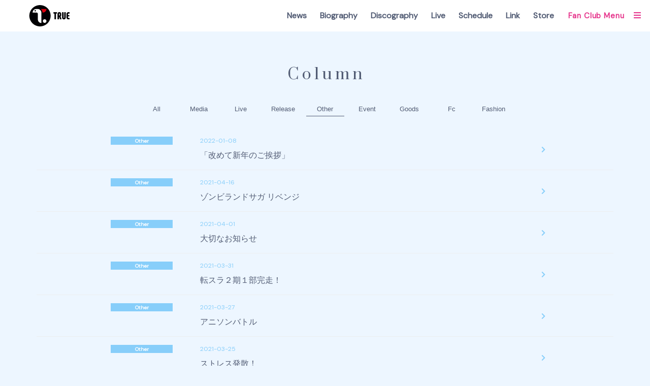

--- FILE ---
content_type: text/html; charset=utf-8
request_url: https://true-singer.com/contents/column/other
body_size: 4979
content:
<!doctype html>
<html lang="ja">
	<head prefix="og: http://ogp.me/ns# fb: http://ogp.me/ns/fb#">
		<meta charset="utf-8">
		<title>Column - other | TRUE Official Website</title>
		<meta name="pinterest" content="nopin" description="申し訳ございません。ピンを保存することはお断りしております。" />
		<meta name="viewport" content="width=device-width, initial-scale=1.0, minimum-scale=1.0">
		<meta name="description" content="TRUE Official Websiteです。ニュースやスケジュールなどの最新情報に加え、会員になるとここでしか見れない様々なコンテンツをお楽しみいただけます。また、チケット先行へのお申込みなど、オトクな情報が満載です！">
		<meta name="keywords" content="TRUE,唐沢美帆,トゥルー">
		<meta name="Copyright" content="TRUE Official Website">
		<meta http-equiv="cleartype" content="on">
		<meta name="format-detection" content="telephone=no">
		<meta content="authenticity_token" name="csrf-param" />
<meta content="EL+q6E9p29EHwGPADJF7Ziw42iZ9hrWyFMCvfBrgRsk=" name="csrf-token" />
		<link href="/assets/true/favicon-9d97238ca280f4038e9759ceba42e8ca.png" rel="shortcut icon" type="image/vnd.microsoft.icon" />
		<link href="/assets/true/app/application-4b4e22afdf310da5f7d2a46af5d1fc23.css" media="all" rel="stylesheet" type="text/css" />
		<meta property="fb:app_id" content="350545345880377">
		<meta name="keywords" content="TRUE,唐沢美帆,トゥルー">
<meta property="og:site_name" content="TRUE Official Website">
<meta name="twitter:card" content="summary_large_image">

	<meta name="twitter:site" content="‎@miho_karasawa">
	<meta name="twitter:creator" content="‎@miho_karasawa">
	<meta property="og:type" content="website">
	<meta property="og:title" content="Column - other | TRUE Official Website">
	<meta property="og:url" content="https://true-singer.com/contents/column/other">
	<meta property="og:description" content="TRUE Official Websiteです。ニュースやスケジュールなどの最新情報に加え、会員になるとここでしか見れない様々なコンテンツをお楽しみいただけます。また、チケット先行へのお申込みなど、オトクな情報が満載です！">
	<meta name="description" content="TRUE Official Websiteです。ニュースやスケジュールなどの最新情報に加え、会員になるとここでしか見れない様々なコンテンツをお楽しみいただけます。また、チケット先行へのお申込みなど、オトクな情報が満載です！">


<meta property="og:locale" content="ja_JP">
		<meta property="og:image" content="https://true-singer.com/assets/true/ogp.png">
		<link rel="apple-touch-icon-precomposed" href="https://true-singer.com/assets/true/apple-touch-icon.png" type="image/png" />
		<link rel="apple-touch-icon" href="https://true-singer.com/assets/true/apple-touch-icon.png" />
		
		  <script async src="https://www.googletagmanager.com/gtag/js?id=G-382MBYR4P3"></script>
  <script>
    window.dataLayer = window.dataLayer || [];
    function gtag(){dataLayer.push(arguments);}
    gtag('js', new Date());

    gtag('config', 'G-382MBYR4P3');
    gtag('event', 'custom_dimension', {
      'dimension': 'non_member',
      'send_to': 'G-382MBYR4P3',
    });
  </script>

		
<link rel="preload" as="script" href="https://www.googletagmanager.com/gtm.js?id=GTM-TXMSMT9">
<script>(function(w,d,s,l,i){w[l]=w[l]||[];w[l].push({'gtm.start':
new Date().getTime(),event:'gtm.js'});var f=d.getElementsByTagName(s)[0],
j=d.createElement(s),dl=l!='dataLayer'?'&l='+l:'';j.async=true;j.src=
'https://www.googletagmanager.com/gtm.js?id='+i+dl;f.parentNode.insertBefore(j,f);
})(window,document,'script','dataLayer','GTM-TXMSMT9');</script>
		<meta name="referrer" content="no-referrer-when-downgrade">
	</head>

	<body id="contents" class="index">
			<script src="https://www.google.com/recaptcha/api.js" type="text/javascript"></script>

		
<noscript><iframe src="https://www.googletagmanager.com/ns.html?id=GTM-TXMSMT9" height="0" width="0" style="display:none;visibility:hidden"></iframe></noscript>


		<div id="content-wrapper" class="wrapper">
			<div class="wrapper-content">
				<div class="wrapper-content-inner">
					<header class="header">
	<div class="header-inner flex align-center">
			<div class="header-logo">
				<a href="/" class="header-logo-link"><img alt="TRUE Official Website" class="img-responsive center-block" src="/assets/true/logo-17001f589122b32fe53c4990188bc49b.svg" /></a>
			</div>

		<nav class="header-nav flex flex-wrap align-center flex-reset-xs flex-reset-sm">
			<div class="header-nav-free">
				<ul class="header-menu-list list-unstyled flex flex-wrap flex-reset-sm flex-reset-xs">
					
		<li class=header-menu-item>
				<a href="/contents/news" class="header-menu-link">News</a>
		</li>
		<li class=header-menu-item>
				<a href="/profiles" class="header-menu-link">Biography</a>
		</li>
		<li class=header-menu-item>
				<a href="/discography" class="header-menu-link">Discography</a>
		</li>
		<li class=header-menu-item>
				<a href="/contents/live" class="header-menu-link">Live</a>
		</li>
		<li class=header-menu-item>
				<a href="/calendar" class="header-menu-link">Schedule</a>
		</li>
		<li class=header-menu-item>
				<a href="/contents/link" class="header-menu-link">Link</a>
		</li>
		<li class=header-menu-item>
				<a href="/products" class="header-menu-link">Store</a>
		</li>


				</ul>
			</div>

			<div class="header-nav-member">
				<div class="header-menu-member">
					<button type="button" class="header-menu-member-btn dropdown-trigger-link hidden-xs hidden-sm" id="btnMemberMenu" data-control="false">
						<span>Fan Club Menu</span><i class="fas fa-bars fa-fw" aria-hidden="true"></i>
					</button>
					<div class="header-menu-member-block" id="headerMemberMenu">
						<div class="header-menu-member-inner">
							<div class="header-nav-member-logo center-block">
								<img alt="" class="img-responsive" src="/assets/true/nav_logo-9b88cc3ed5124a9c31732ad26f769dd0.png" />
							</div>
							<div class="visible-xs visible-sm">
								<ul class="auth-menu-list list-unstyled flex flex-wrap justify-center text-center">
											<li class="auth-list-item">
			<a href="/signup" class=" btn-join btn btn-block btn-auth">
				<i class="btn-auth-icon fas fa-user-plus  fa-fw" aria-hidden="true"></i>
				<span class="btn-auth-text">Join</span>
</a>		</li>
		<li class="auth-list-item">
			<a href="/signin" class=" btn-signin btn btn-block btn-auth">
				<i class="btn-auth-icon fas fa-lock  fa-fw" aria-hidden="true"></i>
				<span class="btn-auth-text">Login</span>
</a>		</li>

								</ul>
							</div>
							<ul class="header-menu-list flex align-center list-unstyled justify-center flex-reset-sm flex-reset-xs">
								
		<li class=header-menu-item>
				<a href="/contents/column" class="header-member-menu-link">
					<span class="member-menu-title">Column</span>
</a>		</li>
		<li class=header-menu-item>
				<a href="/movies/categories/talk" class="header-member-menu-link">
					<span class="member-menu-title">MUSIC CAMP</span>
</a>		</li>
		<li class=header-menu-item>
				<a href="/movies/categories/movie" class="header-member-menu-link">
					<span class="member-menu-title">Movie</span>
</a>		</li>
		<li class=header-menu-item>
				<a href="/movies/categories/voice_diary" class="header-member-menu-link">
					<span class="member-menu-title">Voice Diary</span>
</a>		</li>
		<li class=header-menu-item>
				<a href="/group/gallery" class="header-member-menu-link">
					<span class="member-menu-title">Photo Gallery</span>
</a>		</li>
		<li class=header-menu-item>
				<a href="/contents/news/ガチャ?p=latest" class="header-member-menu-link">
					<span class="member-menu-title">ガチャ</span>
</a>		</li>
		<li class=header-menu-item>
				<a href="/contents/ticket" class="header-member-menu-link">
					<span class="member-menu-title">Ticket</span>
</a>		</li>


								<div class="visible-md visible-lg">
									<ul class="auth-menu-list list-unstyled flex flex-wrap justify-center text-center">
												<li class="auth-list-item">
			<a href="/signup" class=" btn-join btn btn-block btn-auth">
				<i class="btn-auth-icon fas fa-user-plus  fa-fw" aria-hidden="true"></i>
				<span class="btn-auth-text">Join</span>
</a>		</li>
		<li class="auth-list-item">
			<a href="/signin" class=" btn-signin btn btn-block btn-auth">
				<i class="btn-auth-icon fas fa-lock  fa-fw" aria-hidden="true"></i>
				<span class="btn-auth-text">Login</span>
</a>		</li>

									</ul>
								</div>
							</ul>
						</div>
					</div>
				</div>
			</div>
		</nav>

		<button type="button" class="btn-nav btn-slide-menu hidden-lg hidden-md" data-scroll="false" aria-label="メニュー">
			<span class="btn-nav-icon">
				<span class="btn-nav-icon-line"></span>
				<span class="btn-nav-icon-line"></span>
				<span class="btn-nav-icon-line"></span>
			</span>
		</button>
	</div>
</header>


						<main class="main">
							<div class="content container">
								<section class="show-details corner">
	<div class="corner-header">
		<h2 class="corner-title title title-line"><span>Column</span></h2>
	</div>
	<div class="details corner-details">
			<ul class="tag-list text-center flex flex-wrap justify-center align-center list-unstyled">
		<li class="tag-list-item">
			<a href="/contents/column" class="tag-link">All</a>
		</li>
			<li class="tag-list-item">
				<a href="/contents/column/media" class="tag-link">Media</a>
			</li>
			<li class="tag-list-item">
				<a href="/contents/column/live" class="tag-link">Live</a>
			</li>
			<li class="tag-list-item">
				<a href="/contents/column/release" class="tag-link">Release</a>
			</li>
			<li class="tag-list-item active">
				<a href="/contents/column/other" class="tag-link">Other</a>
			</li>
			<li class="tag-list-item">
				<a href="/contents/column/event" class="tag-link">Event</a>
			</li>
			<li class="tag-list-item">
				<a href="/contents/column/goods" class="tag-link">Goods</a>
			</li>
			<li class="tag-list-item">
				<a href="/contents/column/fc" class="tag-link">Fc</a>
			</li>
			<li class="tag-list-item">
				<a href="/contents/column/fashion" class="tag-link">Fashion</a>
			</li>
	</ul>

					<ol class="contents-list list-unstyled">
			<li class="contents-list-item">
				<a href="/contents/489029" class="contents-list-link">
						<span class="label label-tag">other</span>
					<div class="contents-list-body">
						<div class="meta contents-list-meta">
								<span class="date"><time datetime="2022-01-08">2022-01-08</time></span>
							
						</div>
							<h2 class="contents-list-title">「改めて新年のご挨拶」</h2>
					</div>
					<i class="fas fa-chevron-right contents-list-icon" aria-hidden="true"></i>
</a>			</li>
			<li class="contents-list-item">
				<a href="/contents/421498" class="contents-list-link">
						<span class="label label-tag">other</span>
					<div class="contents-list-body">
						<div class="meta contents-list-meta">
								<span class="date"><time datetime="2021-04-16">2021-04-16</time></span>
							
						</div>
							<h2 class="contents-list-title">ゾンビランドサガ リベンジ</h2>
					</div>
					<i class="fas fa-chevron-right contents-list-icon" aria-hidden="true"></i>
</a>			</li>
			<li class="contents-list-item">
				<a href="/contents/417828" class="contents-list-link">
						<span class="label label-tag">other</span>
					<div class="contents-list-body">
						<div class="meta contents-list-meta">
								<span class="date"><time datetime="2021-04-01">2021-04-01</time></span>
							
						</div>
							<h2 class="contents-list-title">大切なお知らせ</h2>
					</div>
					<i class="fas fa-chevron-right contents-list-icon" aria-hidden="true"></i>
</a>			</li>
			<li class="contents-list-item">
				<a href="/contents/417656" class="contents-list-link">
						<span class="label label-tag">other</span>
					<div class="contents-list-body">
						<div class="meta contents-list-meta">
								<span class="date"><time datetime="2021-03-31">2021-03-31</time></span>
							
						</div>
							<h2 class="contents-list-title">転スラ２期１部完走！</h2>
					</div>
					<i class="fas fa-chevron-right contents-list-icon" aria-hidden="true"></i>
</a>			</li>
			<li class="contents-list-item">
				<a href="/contents/416785" class="contents-list-link">
						<span class="label label-tag">other</span>
					<div class="contents-list-body">
						<div class="meta contents-list-meta">
								<span class="date"><time datetime="2021-03-27">2021-03-27</time></span>
							
						</div>
							<h2 class="contents-list-title">アニソンバトル</h2>
					</div>
					<i class="fas fa-chevron-right contents-list-icon" aria-hidden="true"></i>
</a>			</li>
			<li class="contents-list-item">
				<a href="/contents/416134" class="contents-list-link">
						<span class="label label-tag">other</span>
					<div class="contents-list-body">
						<div class="meta contents-list-meta">
								<span class="date"><time datetime="2021-03-25">2021-03-25</time></span>
							
						</div>
							<h2 class="contents-list-title">ストレス発散！</h2>
					</div>
					<i class="fas fa-chevron-right contents-list-icon" aria-hidden="true"></i>
</a>			</li>
			<li class="contents-list-item">
				<a href="/contents/409360" class="contents-list-link">
						<span class="label label-tag">other</span>
					<div class="contents-list-body">
						<div class="meta contents-list-meta">
								<span class="date"><time datetime="2021-02-27">2021-02-27</time></span>
							
						</div>
							<h2 class="contents-list-title">ONLINE MEETING!!!</h2>
					</div>
					<i class="fas fa-chevron-right contents-list-icon" aria-hidden="true"></i>
</a>			</li>
			<li class="contents-list-item">
				<a href="/contents/408353" class="contents-list-link">
						<span class="label label-tag">other</span>
					<div class="contents-list-body">
						<div class="meta contents-list-meta">
								<span class="date"><time datetime="2021-02-26">2021-02-26</time></span>
							
						</div>
							<h2 class="contents-list-title">デビュー７周年スタート！</h2>
					</div>
					<i class="fas fa-chevron-right contents-list-icon" aria-hidden="true"></i>
</a>			</li>
			<li class="contents-list-item">
				<a href="/contents/407388" class="contents-list-link">
						<span class="label label-tag">other</span>
					<div class="contents-list-body">
						<div class="meta contents-list-meta">
								<span class="date"><time datetime="2021-02-21">2021-02-21</time></span>
							
						</div>
							<h2 class="contents-list-title">気分転換</h2>
					</div>
					<i class="fas fa-chevron-right contents-list-icon" aria-hidden="true"></i>
</a>			</li>
			<li class="contents-list-item">
				<a href="/contents/405390" class="contents-list-link">
						<span class="label label-tag">other</span>
					<div class="contents-list-body">
						<div class="meta contents-list-meta">
								<span class="date"><time datetime="2021-02-11">2021-02-11</time></span>
							
						</div>
							<h2 class="contents-list-title">ANIMAX MUSIX 2021</h2>
					</div>
					<i class="fas fa-chevron-right contents-list-icon" aria-hidden="true"></i>
</a>			</li>
	</ol>

		<div class="pagination">
			  <div class="pagination">
    
        <span class="page current">
  1
</span>

        <span class="page">
  <a href="/contents/column/other/page/2" rel="next">2</a>
</span>

        <span class="page gap">...</span>

    <span class="next">
  <a href="/contents/column/other/page/2" rel="next">次の10件 &rsaquo;</a>
</span>

  </div>

		</div>

	</div>
</section>

							</div>
						</main>
				</div>
			</div>

			<footer id="footer" class="footer">
	<a id="btn-pagetop" class="btn-pagetop" href="#" aria-label="TOPに戻る">
		<i class="fas fa-chevron-up btn-pagetop-icon" aria-hidden="true"></i>
	</a>
	<div class="footer-inner container">
		<ul class="footer-menu-list footer-menu flex flex-wrap list-unstyled">
			<li class="footer-menu-item"><a href="/about/membership" class="footer-menu-link">当サイトについて</a></li>
			<li class="footer-menu-item"><a href="/about/account" class="footer-menu-link">アカウントについて</a></li>
			<li class="footer-menu-item"><a href="/about/payment" class="footer-menu-link">お支払いについて</a></li>
			<li class="footer-menu-item"><a href="/about/terms" class="footer-menu-link">利用規約</a></li>
			<li class="footer-menu-item"><a href="/about/privacy" class="footer-menu-link">個人情報保護方針</a></li>
			<li class="footer-menu-item"><a href="/about/law" class="footer-menu-link">特商法に基づく表示</a></li>
			<li class="footer-menu-item"><a href="/about/environment" class="footer-menu-link">推奨環境</a></li>
			<li class="footer-menu-item"><a href="/help" class="footer-menu-link">お問い合わせ</a></li>
			<li class="footer-menu-item"><a href="/dashboard" class="footer-menu-link">会員退会</a></li>
		</ul>
		<p class="footer-text text-center">
			<small class="footer-caution">掲載されているすべてのコンテンツ(記事、画像、音声データ、映像データ等)の無断転載を禁じます。</small>
			<small class="footer-copyright">&copy; 2026 TRUE Official Website Powered by <a href="http://skiyaki.com">SKIYAKI Inc.</a></small></p>
	</div>
</footer>

		</div>

		<!-- Placed at the end of the document so the pages load faster -->
		
		<!-- site_code=true -->
		<script src="//ajaxzip3.github.io/ajaxzip3.js" charset="UTF-8"></script>
		<script async src="//platform.twitter.com/widgets.js" charset="utf-8"></script>
		<script src="/assets/true/application-8f741491a6db76786ec1657910c93867.js" type="text/javascript"></script>
		<script src="/assets/app/application_select_payment_type_form-47814d8c24b71831ca96a6510e21ddd9.js" type="text/javascript"></script>
		<script src="https://d.line-scdn.net/r/web/social-plugin/js/thirdparty/loader.min.js" async="async" defer="defer"></script>
		
<div id="fb-root"></div>
<script async defer crossorigin="anonymous" src="//connect.facebook.net/ja_JP/sdk.js#xfbml=1&version=v24.0&appId=350545345880377"></script>
		

	</body>
</html>


--- FILE ---
content_type: image/svg+xml
request_url: https://true-singer.com/assets/true/logo-17001f589122b32fe53c4990188bc49b.svg
body_size: 7488
content:
<svg width="592" height="313" viewBox="0 0 592 313" fill="none" xmlns="http://www.w3.org/2000/svg">
<path d="M591.093 192.102V206.144C591.146 206.545 591.108 206.953 590.98 207.337C590.852 207.721 590.638 208.07 590.355 208.359C590.071 208.648 589.726 208.868 589.344 209.003C588.963 209.138 588.556 209.184 588.154 209.138H572.478C556.041 209.138 545.101 197.708 545.101 180.563V132.612C545.101 115.467 556.041 104.037 572.478 104.037H588.154C588.555 103.991 588.963 104.037 589.344 104.172C589.725 104.307 590.071 104.527 590.354 104.816C590.638 105.104 590.851 105.454 590.979 105.837C591.107 106.221 591.146 106.629 591.093 107.03V121.073C591.14 121.47 591.097 121.873 590.967 122.252C590.836 122.63 590.621 122.974 590.338 123.257C590.055 123.54 589.711 123.755 589.333 123.886C588.954 124.017 588.551 124.06 588.154 124.012H575.417C570.083 124.012 566.981 127.441 566.981 133.373V146.654H584.453C584.855 146.608 585.262 146.654 585.643 146.789C586.025 146.924 586.37 147.144 586.654 147.433C586.937 147.722 587.151 148.071 587.279 148.455C587.407 148.839 587.445 149.247 587.392 149.648V162.924C587.445 163.325 587.407 163.733 587.279 164.117C587.151 164.501 586.937 164.85 586.654 165.139C586.37 165.428 586.025 165.648 585.643 165.783C585.262 165.918 584.855 165.964 584.453 165.918H566.981V179.797C566.981 185.73 570.081 189.159 575.417 189.159H588.154C588.551 189.111 588.954 189.154 589.333 189.285C589.711 189.416 590.055 189.631 590.338 189.914C590.621 190.197 590.836 190.541 590.967 190.919C591.097 191.297 591.14 191.7 591.093 192.098" fill="#000003"/>
<path d="M534.596 107.735V181.758C534.596 198.74 523.765 210.17 507.382 210.17C490.944 210.17 480.113 198.74 480.113 181.758V107.735C480.067 107.333 480.113 106.925 480.247 106.543C480.382 106.161 480.603 105.815 480.892 105.531C481.181 105.247 481.531 105.033 481.915 104.906C482.3 104.778 482.708 104.739 483.109 104.793H498.948C499.346 104.745 499.749 104.789 500.127 104.919C500.506 105.05 500.85 105.265 501.133 105.548C501.416 105.831 501.631 106.175 501.761 106.553C501.892 106.932 501.935 107.335 501.887 107.732V183.497C501.887 187.525 503.792 189.864 507.387 189.864C510.925 189.864 512.829 187.524 512.829 183.497V107.735C512.783 107.333 512.829 106.926 512.964 106.545C513.099 106.163 513.32 105.818 513.608 105.534C513.897 105.251 514.247 105.037 514.631 104.909C515.014 104.781 515.422 104.743 515.823 104.796H531.662C532.06 104.748 532.463 104.791 532.841 104.922C533.22 105.053 533.564 105.268 533.847 105.551C534.13 105.834 534.345 106.178 534.475 106.556C534.606 106.935 534.649 107.338 534.601 107.735" fill="#000003"/>
<path d="M471.731 205.434C472.331 207.176 470.697 208.374 468.738 208.374H451.865C449.96 208.374 449.524 207.174 448.925 205.434L438.693 173.594H434.993V205.434C435.04 205.832 434.997 206.235 434.866 206.613C434.735 206.992 434.52 207.335 434.237 207.618C433.954 207.902 433.61 208.117 433.232 208.248C432.853 208.378 432.45 208.422 432.053 208.374H416.053C415.655 208.422 415.252 208.378 414.873 208.248C414.495 208.117 414.151 207.902 413.868 207.618C413.585 207.335 413.37 206.992 413.239 206.613C413.108 206.235 413.065 205.832 413.113 205.434V131.575C413.113 114.375 423.89 103 440.055 103C456.765 103 468.031 114.375 468.031 131.575V145.018C468.031 154.978 464.493 162.818 458.231 167.824L471.731 205.434ZM445.987 145.781V129.781C445.987 125.808 443.919 123.414 440.327 123.414C437.061 123.414 434.993 125.809 434.993 129.781V153.621H439.021C443.921 153.621 445.987 151.28 445.987 145.783" fill="#000003"/>
<path d="M406.308 107.736V121.778C406.361 122.179 406.323 122.587 406.195 122.971C406.067 123.355 405.853 123.704 405.57 123.993C405.286 124.282 404.941 124.502 404.559 124.637C404.178 124.772 403.771 124.818 403.369 124.772H390.469V205.435C390.516 205.832 390.473 206.236 390.343 206.614C390.212 206.992 389.997 207.336 389.714 207.619C389.431 207.902 389.087 208.118 388.709 208.248C388.33 208.379 387.927 208.423 387.53 208.375H371.854C371.453 208.428 371.045 208.39 370.661 208.262C370.277 208.134 369.927 207.92 369.639 207.636C369.35 207.353 369.13 207.007 368.995 206.625C368.86 206.244 368.814 205.837 368.861 205.435V124.772H356.016C355.61 124.824 355.198 124.782 354.811 124.65C354.424 124.518 354.073 124.299 353.784 124.01C353.495 123.721 353.276 123.369 353.144 122.982C353.011 122.595 352.97 122.183 353.022 121.778V107.736C352.975 107.334 353.022 106.927 353.157 106.545C353.292 106.164 353.512 105.818 353.801 105.535C354.089 105.251 354.439 105.038 354.823 104.91C355.207 104.782 355.615 104.743 356.016 104.797H403.369C403.766 104.749 404.169 104.792 404.548 104.923C404.926 105.054 405.27 105.269 405.553 105.552C405.836 105.835 406.051 106.179 406.182 106.557C406.312 106.935 406.356 107.338 406.308 107.736Z" fill="#000003"/>
<path d="M312.706 156.347C312.707 187.271 303.538 217.501 286.359 243.214C269.179 268.927 244.76 288.968 216.191 300.803C187.621 312.638 156.183 315.735 125.853 309.702C95.5235 303.67 67.6635 288.779 45.7966 266.913C23.9296 245.047 9.03795 217.187 3.00467 186.858C-3.02862 156.528 0.067482 125.09 11.9014 96.52C23.7354 67.9499 43.7757 43.5306 69.4881 26.3502C95.2005 9.16973 125.43 -0.000197757 156.354 3.2029e-09C197.82 -0.000265224 237.589 16.4717 266.91 45.7924C296.232 75.113 312.705 114.881 312.706 156.347Z" fill="#000003"/>
<path d="M168.416 57.2734C176.011 63.7301 182.19 71.686 186.567 80.6425C190.943 89.599 193.423 99.363 193.849 109.322H199.069C205.904 109.322 212.672 107.976 218.987 105.36C225.302 102.745 231.04 98.9108 235.873 94.0776C240.706 89.2444 244.54 83.5065 247.155 77.1917C249.771 70.8768 251.117 64.1086 251.117 57.2734H168.416Z" fill="#DD000F"/>
<path d="M224.588 207.867C219.34 207.867 214.209 209.423 209.846 212.338C205.482 215.253 202.081 219.397 200.072 224.246C198.064 229.094 197.538 234.429 198.561 239.576C199.585 244.724 202.112 249.452 205.823 253.163C209.533 256.874 214.261 259.401 219.409 260.425C224.556 261.449 229.891 260.924 234.739 258.916C239.588 256.907 243.732 253.506 246.648 249.143C249.564 244.779 251.12 239.649 251.12 234.401C251.099 227.37 248.297 220.634 243.326 215.662C238.354 210.69 231.619 207.888 224.588 207.867Z" fill="white"/>
<path d="M177.269 263.344V112.57C177.269 110.652 177.169 108.77 176.991 106.919C175.591 93.3036 169.19 80.691 159.028 71.5212C148.866 62.3515 135.665 57.2763 121.977 57.2773H100.313C93.4637 57.2754 86.6809 58.623 80.3524 61.2433C74.0239 63.8636 68.2737 67.7052 63.4303 72.5485C58.587 77.3918 54.7454 83.142 52.1252 89.4705C49.5049 95.7991 48.1572 102.582 48.1592 109.431H104.359C109.191 109.428 113.873 111.114 117.593 114.197C121.313 117.281 123.839 121.568 124.732 126.316C124.984 127.592 125.113 128.888 125.116 130.188V211.188C125.114 218.038 126.462 224.82 129.082 231.149C131.702 237.477 135.544 243.227 140.387 248.07C145.23 252.914 150.98 256.755 157.309 259.375C163.637 261.996 170.42 263.343 177.269 263.341M86.7692 93.5204C84.7376 93.5202 82.7516 92.9175 81.0625 91.7886C79.3734 90.6598 78.057 89.0554 77.2797 87.1783C76.5024 85.3013 76.2992 83.2359 76.6957 81.2434C77.0923 79.2509 78.0708 77.4207 79.5075 75.9842C80.9442 74.5478 82.7746 73.5697 84.7672 73.1735C86.7598 72.7774 88.8251 72.981 90.702 73.7586C92.5789 74.5363 94.1831 75.853 95.3116 77.5424C96.4401 79.2317 97.0424 81.2177 97.0422 83.2493C97.0421 84.5983 96.7762 85.934 96.2599 87.1802C95.7436 88.4264 94.9868 89.5587 94.0329 90.5125C93.0789 91.4662 91.9465 92.2227 90.7002 92.7388C89.4539 93.2549 88.1181 93.5205 86.7692 93.5204Z" fill="white"/>
</svg>
